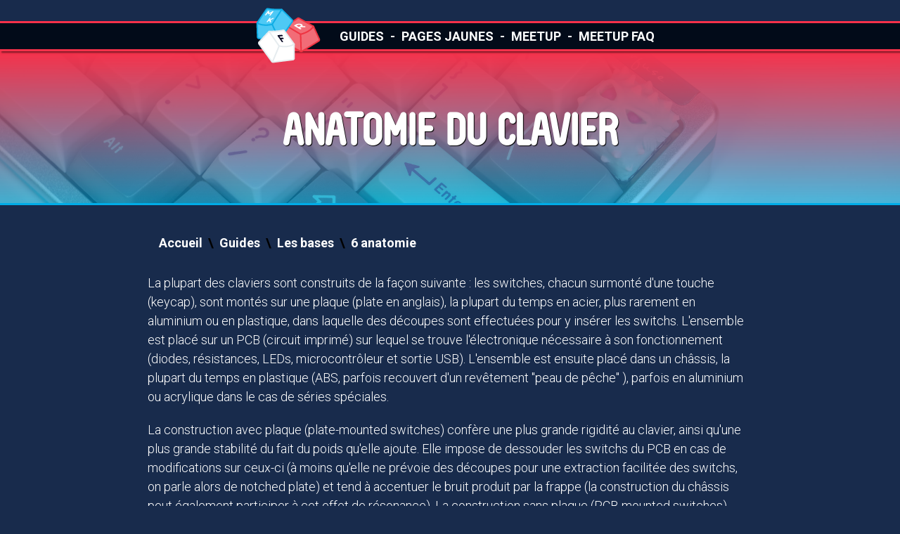

--- FILE ---
content_type: text/html; charset=utf-8
request_url: https://claviers-mecaniques.org/guides/les-bases/6-anatomie/
body_size: 16743
content:
<!DOCTYPE html>
<html>
  <head>
    <meta charset="utf-8">
<title>Mechanical Keyboards - France - Anatomie du clavier</title>
<meta name="viewport" content="width=device-width, initial-scale=1">
<link rel="stylesheet" href="/style.css">

<link href="https://fonts.googleapis.com/css?family=Roboto:300,400,700&display=swap" rel="stylesheet">
<link rel="stylesheet" href="https://cdnjs.cloudflare.com/ajax/libs/font-awesome/5.9.0/css/all.min.css" integrity="sha256-UzFD2WYH2U1dQpKDjjZK72VtPeWP50NoJjd26rnAdUI=" crossorigin="anonymous"/>
<meta name="theme-color" content="#00ACE7">

<!--Twitter Card-->
<meta name="twitter:card" content="summary">


<meta name="twitter:url" content="https://claviers-mecaniques.fr/guides/les-bases/6-anatomie/">
<meta name="twitter:title" content="Anatomie du clavier">

<meta name="twitter:image" content="https://claviers-mecaniques.fr/assets/img/MKFR_Logo-white.png">

<!--Schema-->
<link rel="author" href="https://claviers-mecaniques.fr">
<link rel="publisher" href="https://claviers-mecaniques.fr">
<meta itemprop="name" content="Anatomie du clavier">

<meta itemprop="image" content="https://claviers-mecaniques.fr/assets/img/MKFR_Logo-white.png">

<!-- Facebook OpenGraph -->
<meta property="og:url" content="https://claviers-mecaniques.fr/guides/les-bases/6-anatomie/" />

<meta property="og:type" content="article" />

<meta property="og:locale" content="fr_FR" />
<meta property="og:title" content="Mechanical Keyboards - France - Anatomie du clavier" />
<meta property="og:description" content="Mechanical Keyboards - France - Anatomie du clavier" />
<meta property="og:image" content="https://claviers-mecaniques.fr/assets/img/MKFR_Logo-white.png" />
<meta property="og:site_name" content="Mechanical Keyboards - France">
<meta property="article:author" content="https://claviers-mecaniques.fr">

  </head>
  <body>
     <header>
<nav>
  <ul class="nav">
      <li class="nav-item">
          <a href="/">
            <svg viewBox="0 0 600 600" xmlns="http://www.w3.org/2000/svg" fill-rule="evenodd" clip-rule="evenodd" stroke-linejoin="round" stroke-miterlimit="1.41421"><g fill-rule="nonzero"><path d="M402.039 425.275l119.539-73.534c4.541-2.793 6.285-8.534 4.065-13.38l-40.317-88.032c-.931-2.033-2.485-3.718-4.436-4.812l-99.145-55.54c-3.69-2.067-8.267-1.744-11.604.853-9.641 7.503-33.709 24.146-81.775 46.464-2.622 1.218-4.628 3.467-5.547 6.208l-31.514 93.962c-1.614 4.813.428 10.094 4.86 12.568l135.204 75.469c3.335 1.862 7.417 1.776 10.67-.226z" fill="#f26c77"/><path d="M376.574 193.701c-1.18 0-2.348.384-3.315 1.137-10.274 7.996-34.688 24.744-82.755 47.061-1.348.627-2.396 1.799-2.87 3.216l-31.516 93.963c-.835 2.496.224 5.237 2.522 6.52l135.204 75.469c1.729.964 3.85.92 5.534-.117l119.54-73.534c2.352-1.446 3.258-4.43 2.108-6.941l-40.317-88.031c-.486-1.062-1.281-1.925-2.301-2.497l-99.146-55.54c-.843-.473-1.77-.706-2.688-.706zm19.937 238.214c-2.624 0-5.25-.658-7.618-1.98L253.69 354.466c-6.561-3.663-9.589-11.493-7.2-18.617l31.515-93.962c1.356-4.048 4.354-7.402 8.223-9.199 47.153-21.894 70.859-38.134 80.794-45.865 4.952-3.854 11.706-4.356 17.203-1.277l99.147 55.541c2.911 1.631 5.183 4.096 6.572 7.128l40.317 88.031c3.282 7.168.695 15.689-6.021 19.82L404.7 429.6c-2.505 1.541-5.346 2.315-8.189 2.315z" fill="#ee3442"/><path d="M392.457 308.835c-.91 0-1.811-.244-2.603-.718l-108.19-64.573c-2.407-1.437-3.194-4.554-1.758-6.963 1.439-2.408 4.555-3.195 6.964-1.757l106.443 63.53c10.723-2.57 64.481-17.068 86.211-53.743 1.431-2.413 4.548-3.205 6.957-1.78 2.413 1.43 3.209 4.544 1.78 6.957-26.384 44.533-92.008 58.377-94.788 58.944-.337.069-.677.103-1.016.103z" fill="#ee3442"/><path d="M397.532 303.581c-.096-2.802-2.447-4.973-5.25-4.899-2.803.097-4.996 2.448-4.9 5.251l4.209 121.747c.095 2.743 2.349 4.902 5.073 4.902.059 0 .119-.001.178-.003 2.803-.097 4.996-2.447 4.9-5.251l-4.21-121.747z" fill="#ee3442"/><path d="M391.141 238.003c1.975 1.17 3.025 2.651 2.957 4.17-.082 1.796-1.701 3.574-4.442 4.877l-10.176 4.841-16.46-9.748 9.295-4.422c5.612-2.669 14.058-2.543 18.826.282zm35.503 10.76c-.967-1.174-2.957-1.928-5.323-2.018l-15.561-.322c1.278-1.985 1.758-4.096 1.396-6.174-.519-2.954-2.693-5.641-6.287-7.77-9.299-5.507-25.774-5.747-36.727-.54l-14.98 7.127c-1.52.722-2.422 1.801-2.475 2.957-.048 1.035.568 1.986 1.734 2.677l38.142 22.591c1.197.71 2.831 1.067 4.503 1.067 1.541 0 3.116-.304 4.409-.919 1.52-.723 2.423-1.801 2.475-2.959.047-1.035-.569-1.986-1.735-2.677l-7.681-4.548 7.219-3.434 24.333.568c1.681.063 3.37-.262 4.736-.911 1.414-.673 2.28-1.604 2.439-2.622.114-.74-.098-1.464-.617-2.093z" fill="#fff"/><path d="M235.786 346.457L96.029 333.618c-5.308-.487-9.419-4.857-9.581-10.185l-2.944-96.78c-.068-2.236.576-4.435 1.84-6.281l64.194-93.776c2.39-3.489 6.634-5.231 10.777-4.385 11.97 2.445 40.925 6.676 93.902 5.342 2.89-.073 5.686 1.052 7.726 3.1l69.944 70.214c3.583 3.596 4.096 9.234 1.222 13.419l-87.66 127.637c-2.163 3.149-5.859 4.883-9.663 4.534z" fill="#4ec9f5"/><path d="M236.252 341.4c1.975.183 3.89-.72 5.01-2.351l87.662-127.638c1.489-2.169 1.222-5.096-.635-6.959l-69.944-70.214c-1.056-1.06-2.502-1.656-4-1.609-52.954 1.336-82.286-2.837-95.046-5.443-2.132-.437-4.324.457-5.571 2.279L89.535 223.24c-.66.964-.99 2.091-.955 3.258l2.944 96.781c.083 2.759 2.22 5.031 4.969 5.283L236.252 341.4zm.498 10.179c-.474 0-.95-.022-1.428-.066L95.564 338.676c-7.851-.722-13.952-7.208-14.192-15.089l-2.944-96.78c-.101-3.333.841-6.549 2.725-9.303l64.196-93.776c3.559-5.201 9.83-7.753 15.983-6.492 12.336 2.52 40.789 6.551 92.758 5.24 4.264-.095 8.437 1.568 11.451 4.595l69.943 70.212c5.303 5.323 6.066 13.682 1.812 19.877l-87.662 127.638c-2.928 4.264-7.769 6.781-12.884 6.781z" fill="#0fade5"/><path d="M145.168 243.731c-25.888 0-48.077-5.571-64.534-16.26-2.352-1.528-3.02-4.673-1.492-7.024s4.672-3.02 7.024-1.493c20.525 13.33 47.264 15.233 66.081 14.477 16.64-.666 30.218-3.472 35.025-4.579l67.189-104.177c1.52-2.357 4.664-3.034 7.019-1.516 2.358 1.521 3.036 4.664 1.516 7.02l-68.29 105.883c-.685 1.065-1.745 1.834-2.969 2.158-.686.181-17.041 4.45-38.85 5.35-2.606.108-5.183.161-7.719.161z" fill="#0fade5"/><path d="M190.439 233.31l50.814 112.182" fill="#4ec9f5"/><path d="M241.256 350.571c-1.933 0-3.779-1.11-4.629-2.984l-50.814-112.181c-1.156-2.555-.024-5.564 2.531-6.721 2.554-1.157 5.562-.025 6.721 2.53l50.814 112.181c1.156 2.555.024 5.564-2.53 6.721-.681.308-1.392.454-2.093.454z" fill="#0fade5"/><path d="M161.816 159.732c.185 1.111 1.194 1.836 2.696 1.942 1.244.085 2.766-.299 4.078-1.032l13.859-7.866-10.836 14.481c-.894 1.196-.684 2.124-.48 2.571.375.818 1.259 1.316 2.491 1.403.124.008.25.012.378.012 2.056 0 4.448-1.112 5.59-2.641l19.16-25.604c.564-.753.753-1.56.534-2.272-.201-.655-.731-1.16-1.471-1.413-1.401-.522-3.433-.213-5.186.786l-22.176 12.578-2.074-13.818c-.075-.535-.355-.999-.808-1.341-.711-.536-1.806-.73-3.07-.552-1.828.232-3.759 1.268-4.697 2.52l-19.16 25.605c-.895 1.195-.685 2.124-.48 2.571.375.819 1.26 1.317 2.489 1.402 2.14.156 4.757-1.004 5.971-2.628l11.866-15.857 1.326 9.153zM201.058 188.577c-1.04-1.467-3.815-1.284-5.897-.258l-24.116 11.87 7.703-10.294c.643-.859.805-1.75.458-2.509-.379-.83-1.289-1.336-2.559-1.426-2.129-.14-4.739.987-5.935 2.585l-19.16 25.604c-.895 1.197-.686 2.124-.481 2.572.375.818 1.259 1.316 2.49 1.402 2.196.163 4.792-.973 6.027-2.623l3.591-4.8 7.812-3.85 2.117 10.935c.098.572.436 1.049.983 1.38.539.327 1.261.493 2.072.493.688 0 1.441-.12 2.194-.362 2.503-.842 4.217-2.696 3.991-4.313l-2.472-12.503 18.71-9.22c1.55-.786 2.613-1.923 2.842-3.041.128-.624-.016-1.223-.37-1.642zM197.985 501.926l139.302-17.08c5.291-.649 9.267-5.143 9.267-10.473v-96.825c0-2.237-.71-4.416-2.03-6.222l-67.015-91.78c-2.493-3.416-6.789-5.028-10.905-4.056-11.889 2.807-40.702 7.917-93.695 8.193-2.892.016-5.652 1.226-7.629 3.334l-67.777 72.308c-3.472 3.704-3.814 9.355-.814 13.45l91.5 124.913c2.258 3.082 6.004 4.703 9.796 4.238z" fill="#fff"/><path d="M269.009 280.287c-.412 0-.827.047-1.238.144-12.671 2.993-41.841 8.054-94.836 8.331-1.487.007-2.927.638-3.951 1.729l-67.776 72.307c-1.799 1.919-1.978 4.854-.422 6.977l91.499 124.912c1.17 1.598 3.119 2.443 5.083 2.199l139.302-17.081c2.74-.336 4.806-2.671 4.806-5.432v-96.825c0-1.169-.364-2.285-1.051-3.226l-67.018-91.782c-1.048-1.436-2.689-2.253-4.398-2.253zm-71.024 221.639h.014-.014zm-1.281 5.156c-4.942.001-9.65-2.349-12.611-6.393L92.592 375.777c-4.44-6.063-3.932-14.443 1.206-19.925l67.777-72.307c2.924-3.117 7.045-4.917 11.308-4.939 51.988-.272 80.303-5.165 92.553-8.059 6.109-1.443 12.458.914 16.175 6.005l67.016 91.78c1.965 2.692 3.005 5.878 3.005 9.216v96.825c0 7.884-5.901 14.553-13.727 15.513l-139.302 17.081c-.635.078-1.268.115-1.899.115z" fill="#e6ecef"/><path d="M279.802 396.577c-.692 0-1.386-.003-2.083-.011-21.827-.236-38.305-4.006-38.996-4.167-1.233-.286-2.315-1.023-3.033-2.066l-71.477-103.757c-1.591-2.31-1.009-5.472 1.301-7.063 2.309-1.589 5.472-1.009 7.061 1.302l70.327 102.086c4.839.959 18.494 3.352 35.147 3.512 18.813.189 45.499-2.53 65.61-16.48 2.305-1.596 5.469-1.026 7.067 1.279 1.599 2.304 1.026 5.468-1.277 7.067-17.284 11.987-41.33 18.298-69.647 18.298z" fill="#e6ecef"/><path d="M192.89 505.247c-.652 0-1.313-.126-1.952-.392-2.589-1.079-3.813-4.052-2.734-6.641l46.981-112.715c1.08-2.589 4.055-3.811 6.641-2.733 2.588 1.079 3.812 4.052 2.732 6.641l-46.98 112.715c-.813 1.95-2.7 3.125-4.688 3.125z" fill="#e6ecef"/><path d="M271.571 331.982c-1.712-2.455-5.117-4.279-7.546-4.077l-15.209 1.281-6.9-9.909 21.178-1.785c1.234-.104 2.149-.661 2.576-1.568.511-1.087.235-2.528-.759-3.954-1.711-2.457-5.031-4.225-7.565-4.003l-26.528 2.237c-1.198.101-2.09.649-2.511 1.545-.513 1.092-.236 2.539.761 3.971l28.427 40.815c1.618 2.325 4.651 4.026 7.085 4.026.141 0 .278-.006.413-.017 1.215-.103 2.122-.663 2.551-1.579.516-1.097.247-2.534-.735-3.944L255.45 338.71l14.373-1.211c1.197-.101 2.088-.65 2.509-1.545.513-1.093.236-2.54-.761-3.972z" fill="#00011d"/></g></svg>
          </a>
        </li>
    <li class="nav-item">
      <a href="/guides/les-bases">Guides</a>
    </li>
    

    <li class="nav-item">
      <a href="/pages-jaunes">Pages Jaunes</a>
    </li>
    <li class="nav-item">
      <a href="/meetup">Meetup</a>
    </li>
    <li class="nav-item">
      <a href="/meetup/faq">Meetup FAQ</a>
    </li>
  </ul>
</nav>
 </header>

    <main class="tmpl-page">
      <div class="page-header">
  <div class="page-header__img">
    <div class="parallax" style="background-image:url('/img/bg-page.jpg')" ></div>
  </div>
  <h1>Anatomie du clavier</h1>
</div>
<section class="narrow">
  <ul class="breadcrumb"><li><a href="/">Accueil</a></li><li><a href="/guides">Guides</a></li><li><a href="/guides/les-bases">Les bases</a></li><li>6 anatomie</li></ul>
  <p>La plupart des claviers sont construits de la façon suivante : les switches, chacun surmonté d'une touche (keycap), sont montés sur une plaque (plate en anglais), la plupart du temps en acier, plus rarement en aluminium ou en plastique, dans laquelle des découpes sont effectuées pour y insérer les switchs. L'ensemble est placé sur un PCB (circuit imprimé) sur lequel se trouve l'électronique nécessaire à son fonctionnement (diodes, résistances, LEDs, microcontrôleur et sortie USB). L'ensemble est ensuite placé dans un châssis, la plupart du temps en plastique (ABS, parfois recouvert d'un revêtement &quot;peau de pêche&quot; ), parfois en aluminium ou acrylique dans le cas de séries spéciales.</p>
<p>La construction avec plaque (plate-mounted switches) confère une plus grande rigidité au clavier, ainsi qu'une plus grande stabilité du fait du poids qu'elle ajoute. Elle impose de dessouder les switchs du PCB en cas de modifications sur ceux-ci (à moins qu'elle ne prévoie des découpes pour une extraction facilitée des switchs, on parle alors de notched plate) et tend à accentuer le bruit produit par la frappe (la construction du châssis peut également participer à cet effet de résonance). La construction sans plaque (PCB-mounted switches), moins rigide, favorise une sensation de frappe plus souple et permet d'ouvrir les switchs sans les dessouder. La très grande majorité des claviers mécaniques utilisent une plaque, les claviers avec PCB seul sont bien moins courants.</p>
<p>Plus d'informations sur le montage des switchs : [wiki Deskthority]</p>
<h2>Touches / Keycaps</h2>
<p>Les touches ont une certaine importance : elles sont l'interface entre nos doigts et les switchs , et influent tout autant que ces derniers sur la sensation de frappe. Leur matériau et la façon dont les légendes sont inscrites déterminent leur durabilité.</p>
<h3>Matériaux</h3>
<p>On distingue principalement trois types de plastiques utilisés pour la fabrication de touches pour claviers mécaniques : l'ABS, le PBT et le POM.</p>
<h4>ABS</h4>
<p>L'ABS (acrylonitrile butadiène styrène) est le matériau le plus commun, disponible en plusieurs épaisseurs ; les touches en ABS fin sont les plus faciles (et les moins chers) à fabriquer, et donc les plus répandues. Les touches en ABS fin offrent la sensation de frappe la plus basique (la moins valorisée), tandis que celles en ABS épais sont en général d'une qualité supérieure et sont plus appréciées du fait de la sonorité plus sourde qu'elles confèrent à la frappe. Une critique récurrente à l'encontre des touches en ABS concerne leur tendance à &quot;briller&quot;, en fait à voir leur texture se lisser du fait du contact répété avec les doigts, ce qui peut donner au bout de quelques mois (quelques semaines dans le pire des cas) l'impression désagréable que leur surface est grasse en permanence.</p>
<p>Leurs légendes peuvent être pad-printed, laser-etched/engraved, doubleshot ou uv-printed (voir plus bas). A de très rares exceptions près, les touches en ABS fin sont les seules à permettre d'avoir des légendes rétroéclairées, ce qui oblige l'utilisateur à devoir choisir entre avoir des légendes rétroéclairées ou des touches de qualité.</p>
<p><img src="http://reho.st/preview/self/0128adf46bd2dfad3acf0f5b11d06e5918a46725.png" alt=""></p>
<p>ABS fin rétroéclairé (Ducky), ABS épais doubleshot (Cherry), ABS fin doubleshot (Signature Plastics)</p>
<h4>PBT</h4>
<p>Le PBT (polybutylène téréphtalate) est moins répandu car plus cher du fait d'un processus de fabrication plus délicat que pour l'ABS. Il a l'avantage d'être bien plus résistant à l'usure, ce qui lui permet, grâce à sa texture légèrement granuleuse au toucher, de ne pas être affecté par le phénomène de &quot;brillance&quot; propre à l'ABS plus lisse (ou de façon très marginale, et après une période d'utilisation bien plus longue). Les touches PBT sont parfois disponibles en PBT fin, mais plus souvent en PBT épais, qui sont plus appréciées du fait de la sonorité plus sourde qu'elles confèrent au clavier.</p>
<p>Les légendes peuvent être dyesub ou laser-etched/engraved, le doubleshot est possible mais bien moins aisé à fabriquer (le PBT tend à se rétracter en se refroidissant, son moulage est plus contraignant que l'ABS) donc moins répandu.</p>
<p><img src="http://reho.st/self/78f93a745b905645290bf9ae9e94118c169a05a2.png" alt=""></p>
<p>PBT épais laser-etched (Leopold)</p>
<h4>POM</h4>
<p>Le POM (polyoxyméthylène, connu aussi sous le nom d'acétal ou de Delrin) est utilisé plus rarement encore que le PBT. Il offre une sensation de frappe sourde similaire au PBT tout en ayant une surface très lisse qui le rend semblable au toucher à de l'ABS usé, ce qui ne l'empêche pas d'être apprécié par certains utilisateurs. Les légendes sont en général laser-engraved.</p>
<p>D'autres plastiques peuvent être utilisés, comme le PVC, utilisé abondamment par Dell, HP, Logitech et d'autres. Par ailleurs, certaines touches peuvent être réalisés en petite série en résine, en bois, voire en métal (zinc notamment), qui valent plus pour leur esthétique que pour leur apport à la sensation de frappe.</p>
<h3>Légendes</h3>
<p>Les légendes (lettres, symboles...) peuvent être inscrites sur les touches de diverses façons, certaines plus économiques et souvent moins durables, d'autres plus coûteuses donc moins fréquentes mais plus pérennes. On peut distinguer les techniques suivantes :</p>
<h4>Pad Printing</h4>
<p>Pad printing : c'est la solution la moins chère et la plus fréquente : de l'encre est simplement appliquée sur la surface de la touche, parfois protégée par un point de vernis qui fait ressembler l'ensemble à une décalcomanie. C'est la méthode de marquage la plus répandue sur les claviers à dômes ou ciseaux (et qu'on trouve également sur des claviers mécaniques, par exemple chez Filco, qui vernit toute la surface de la touche), qui a pour défaut d'être la plus fragile (susceptible à l'usure) et de se sentir sous les doigts.</p>
<h4>Dye Sublimation</h4>
<p>Dye sublimation : impression réalisée à très haute température qui donne une légende imprimée en profondeur dans la touche, qui est donc inusable et insensible au toucher. La très haute température requise pour cette opération la rend impraticable sur de l'ABS, dont la température de fusion est inférieure à celle du PBT, qui est donc le seul matériau à bénéficier de cette technique. Par ailleurs, ce procédé ne peut produire une légende de couleur plus claire que la touche : les légendes doivent obligatoirement être plus foncées que celles-ci, ce qui limite les schémas de couleurs possibles. On peut noter cependant que certains fabricants proposent maintenant un procédé d'impression inversée (reverse dye-sub) qui colore non pas la légende mais la surface de la touche qui l'entoure, ce qui permet d'avoir une légende plus claire que le reste de la touche et autorise des schémas de couleurs jusque-là inédits avec cette méthode d'impression.</p>
<h4>Doubleshot</h4>
<p>Doubleshot ou &quot;doubleshot injection molding&quot;, moulage à double injection : chaque touche est réalisée en deux temps, en premier lieu la légende est moulée avec une armature, puis le reste de la touche est moulé par-dessus (démonstration en vidéo). La légende ainsi moulée dans l'épaisseur de la touche est inusable et insensible au toucher. Ce procédé est généralement effectué sur de l'ABS (fin ou épais), s'étend depuis quelques années au PBT, et permet n'importe quelle combinaison de couleurs pour la touche et la légende.</p>
<h4>Laser Engraving</h4>
<p>Laser engraving : les légendes sont gravées au laser, parfois laissées telles quelles (et donc très discrètes), parfois remplies d'encre dont la couleur contraste avec celle de la touche, qui peut se décolorer au fil du temps. On parle alors de touche &quot;engraved &amp; infilled&quot;.</p>
<h4>Laser Etching</h4>
<p>Laser etching : un autre type de marquage au laser qui ne grave pas la légende, mais chauffe suffisamment la surface de la touche pour changer sa couleur et parfois sa texture. Le procédé permet de créer des légendes gris foncé sur des touches claires, ou des légendes gris clair sur des touches foncées. La couleur des légendes ainsi produites est moins contrastée que ce que d'autres procédés permettent d'obtenir, et la durabilité varie d'un fabricant à un autre.</p>
<h4>UV Printing</h4>
<p>UV printing : une impression à très haute résolution sur les touches, qui sont ensuite recouvertes d'un vernis séchant aux UV. C'est une méthode assez peu répandue, et dont les résultats (vibrance des couleurs, altération de la texture du matériau et durabilité) varient selon les fabricants. Par ailleurs, elle ne semble actuellement proposée que sur de l'ABS fin, ce qui peut expliquer le manque d'intérêt pour cette technique dès lors qu'elle n'est pas réalisée sur de touches de qualité.</p>
<h4>UV Coating</h4>
<p>UV coating : au sens strict, c'est l'application d'un vernis séchant aux UV comme étape de finition/protection. Dans le jargon des fabricants et vendeurs, c'est une caractéristique de certaines touches rétroéclairées : les touches sont réalisées en plastique translucide, peintes, puis les légendes sont gravées au laser pour révéler le plastique translucide qui laissera passer le rétroéclairage. La surface de la touche est ensuite protégée par un vernis UV comme décrit plus haut. A de très rares exceptions près, les touches rétroéclairées sont réalisées uniquement en ABS fin, et leur surface peinte + vernie leur confine une texture plus lisse que de l'ABS classique (et donc la sensations que la surface est grasse, ce qui est souvent perçu comme un défaut).</p>
<p>Plus d'informations et de photos sur le [wiki Deskthority]</p>
<h3>Profile</h3>
<p>Toutes les touches n'ont pas la même forme : leur hauteur ou leur angle (autrement dit leur profil) ont une certains incidence sur les sensations et le confort de la frappe. Par ailleurs toutes les touches d'un même profil ne sont donc pas interchangeables : chaque rangée a souvent une forme différente (hauteur et angle), qui permet d'étager le sommet de chaque rangée à partir de switchs alignés sur le même plan :</p>
<p><img src="http://reho.st/medium/self/40fe3569953bb3219d50ad96cbb99c6123e0b85e.jpg" alt=""></p>
<p>• le profil OEM (en photo ci-dessus) est de très loin le plus courant, on le retrouve sur la quasi totalité de la production de claviers, quel que soit le type de switch utilisé. Les touches sont considérées comme moyennement hautes, ont un sommet cylindrique, et confèrent une courbure moyenne au clavier.</p>
<p>• le profil Cherry : initialement limité aux claviers Cherry et aux touches fabriquées par GMK (qui a racheté une partie de l'appareil de production de Cherry), il est aujourd'hui également copié par certains fabricants asiatiques (Gateron/EnjoyPBT notamment, et tous ceux qui indiquent &quot;Cherry profile&quot; sur leurs fiches produits). Le profil Cherry est un peu plus bas que l'OEM, la courbure est similaire et le sommet des touches également cylindrique.</p>
<p>• le Stepsculpture 2 : très proche du profil Cherry, utilisé majoritairement sur les claviers Leopold, certains Varmilo (qui a acquis l'outillage lorsque sous-traitant pour Leopold) et claviers à switchs Topre</p>
<p>• le profil DCS de Signature Plastics est également proche du profil Cherry, disponible pour les switchs MX.</p>
<p>• le profil SA de Signature Plastics est un profil très haut dont le sommet des touches est sphérique.</p>
<p>• le profil DSA de Signature Plastics est un profil bas, également de type sphérique, et plat (tous les rangs sont de la même hauteur), ce qui le rend très adapté aux dispositions non-standard (ErgoDox, ...).</p>
<p>• le profil XDA, de conception récente, partage les caractéristiques du DSA mais les parois de la touche sont plus épaisses. Plus de détails : https://www.massdrop.com/talk/887/x [...] ap-profile</p>
<p><img src="http://reho.st/self/e92f97366dd1154d87356156c90c0ada3e1169fc.png" alt=""></p>
<p>Enfin, certains claviers ont un profil identique sur chaque rangée et utilisent une plaque courbe pour donner son inclinaison au clavier, comme les claviers à buckling spring d'IBM (approximation) :</p>
<p><img src="http://reho.st/self/3d56e244bcab8289d44702bb5d253b95865c97b0.png" alt=""></p>
<p>Photos des différents profils par Jacobolus sur [Geekhack] (plus de profils visibles dans le lien)
Plus de détails sur l'identification des rangs : [wiki Deskthority]</p>
<h3>La monture</h3>
<p>La monture d'une touche est sa partie qui lui permet d'être fixée sur le switch. Chaque type de switch a sa propre monture, il est donc par exemple impossible d'installer des touches avec monture Cherry MX sur un IBM Model M (switch à buckling spring).</p>
<p>On peut occasionnellement trouver des adaptateurs pour utiliser un certain type de touche sur un switch d'un type différent, souvent au prix de compromis (hauteur de l'ensemble plus importante, moindre stabilité des touches) qui rendent la production de tels adaptateurs peu fréquente et peu attractive.</p>
<p>Une solution plus aboutie mais plus coûteuse consiste à modifier un switch pour lui permettre d'y adapter des touches d'un type différent : quelques fabricants ont commencé à proposer des claviers Topre compatibles avec les touches pour Cherry MX (et qui sont en conséquence incompatibles avec les touches pourvues de monture Topre), tendance qui pourrait se poursuivre avec d'autres types de touches , la compatibilité avec l'écosystème Cherry MX étant désirable en raison du nombre de keysets disponibles pour cette monture.</p>
<p>Plus d'informations et de photos : [wiki Deskthority]</p>
<h3>Remplacer ses touches</h3>
<p>On peut enlever ou remplacer les touches de la plupart des claviers mécaniques, mais c'est pour ceux pourvus de Cherry MX que l'offre est la plus vaste. L'offre est bien plus limitée pour les autres types de switchs : Unicomp est le seul vendeur à proposer des touches neuves pour claviers Buckling Spring, Realforce a cessé la fabrication de keysets pour switches Topre, et Matias est le seul à vendre des touches compatibles avec les switchs Alps. Pour ces types de switchs, le marché de l'occasion est souvent la source la plus intéressante.</p>
<p>Par ailleurs, la disposition des touches du clavier a une importance particulière : la plupart des keysets vendus sont prévus pour s'adapter à un clavier ANSI en disposition &quot;standard&quot;, calquée sur celle des Filco Majestouch, dont voici une représentation en version ANSI (les touches de la partie droite du clavier, non représentées, ne sont que très rarement sujettes à variation) :</p>
<p><img src="https://i.imgur.com/3Thh0YY.png" alt=""></p>
<p>Ce qui définit cette disposition comme &quot;standard&quot; est la taille des touches du rang inférieur : trois touches de 1,25u, une barre espace de 6.25u et quatre autres touches de 1,25u. La disposition suivante est considérée comme non-standard de par la différence de taille des touches du même rang (modifieurs de 1, 1,25 et 1,5u, barre espace de 6,5u) qui empêche d'y utiliser des touches standard (1,25u et 6,25u) :</p>
<p><img src="https://i.imgur.com/Vvgl7FU.png" alt=""></p>
<p>La même règle s'applique pour les claviers ISO, la plupart des rares keysets ISO de remplacement ayant la même disposition du rang inférieur (en plus de disposer des touches propres à l'ISO). Un clavier ISO avec un rang inférieur non-standard cumule par contre les handicaps, et il sera très compliqué de remplacer ses touches par un keyset homogène.</p>
<p>Outre l'occasion, il y a deux façons de se procurer des touches de claviers : l'achat d'un set dans le commerce, et les commandes groupées de membres d'un forum auprès d'un fabricant. Les keysets disponibles en vente directe sont ceux qui offrent le moins d'options : la quasi-totalité des sets sont au format standard sans touches supplémentaires pour s'adapter à des variations de layout, et la très grande majorité d'entre eux n'est disponible qu'en ANSI ; les rares keysets disponibles en ISO sont soit blank (sans légendes), soit avec des légendes anglaises ou nordiques, l'azerty étant quasiment inexistant.</p>
<p>L'élaboration de keysets par des membres de forums et leur fabrication sur demande par les fabricants permet de prévoir des touches supplémentaires pour s'adapter à des variations de layouts, si celles-ci sont assez populaires. Par ailleurs, ces commandes permettent de se procurer des keysets très différents de ce qu'on trouve dans le commerce, que ce soit au niveau des matériaux utilisés, du profil des touches, de la méthode d'impression des légendes ou des couleurs utilisées ; ils sont donc souvent l'occasion de se procurer un keyset unique.</p>
<h2>Design Electrique</h2>
<p>Pour comprendre certaines notions vantées par les fabricants de claviers comme l'antighosting ou le NKRO, il faut comprendre la façon dont un clavier fonctionne. Pour l'essentiel, un clavier est composé d'interrupteurs (switchs, un pour chaque touche) et d'un microcontrôleur qui sert de passerelle entre les touches et le pc : lorsque l'utilisateur appuie sur une touche, le microcontrôleur détecte cet appui et envoie via le port USB ou PS/2 le caractère correspondant (plus précisément le scancode) à l'OS qui l’interprète en fonction du layout choisi dans les options de langue.</p>
<p>Il faut donc que chaque switch soit relié au microcontrôleur, qui doit a priori disposer d'une centaine d'entrées/sorties. Or, dans le petit monde des microcontrôleurs, plus on a d'entrées/sorties, plus on est gros et puissant, et donc cher, et les contrôleurs disposant de suffisamment d'e/s pour un clavier sont inutilement puissants et chers. Pour pouvoir relier un grand nombre de switchs à un contrôleur disposant d'un nombre réduit d'e/s (typiquement 32 ou 48), on a donc recours à un arrangement en matrice :</p>
<p><img src="http://reho.st/self/296318ff74fad0820e81fb5401ee9c5bd729be1b.png" alt=""></p>
<p>Ici, pour connecter 30 switchs, on a besoin non pas de 30 entrées/sorties mais de 13, réparties en 10 colonnes et 3 lignes. Par extension, pour un clavier de 105 touches, 21 e/s suffiront, réparties en 11 colonnes et 10 lignes (qui seront arrangées sur le PCB de façon à se conformer à la disposition voulue des touches).</p>
<p>Si cet arrangement en matrice permet d'économiser le nombre d'entrées/sorties du contrôleur, elle pose néanmoins d'autres problèmes, et c'est là qu'intervient notamment la notion de ghosting.</p>
<h3>Ghosting et frappe fantôme</h3>
<p>Dans une matrice, comme plusieurs touches partagent un lien (ligne ou colonne) vers le microcontrôleur, celui-ci peut interpréter la pression des switchs de façon erronée lorsque trois switchs adjacents (ou plus) ayant un colonne et une ligne en commun sont pressés.</p>
<p><img src="http://reho.st/gif/33bba91d42b0cc589422918c98d3e59a11e244cf.gif" alt=""></p>
<p>Dans ce schéma, les cas 1, 2, 3 et 4 ne posent pas de problèmes : le contrôleur active chaque colonne une par une en y envoyant un courant et vérifie pour chacune sur quelles lignes celui-ci ressort (cette opération réalisée successivement sur l'ensemble des colonnes constitue un scan de la matrice, qui est réalisé plusieurs centaines de fois par secondes), et est capable de différencier chacune des touches pressées simultanément.</p>
<p>Dans le cas numéro 5, du fait de l'agencement électrique des touches, la pression de F, G et B conduit le courant (qui circule librement dans n'importe quelle direction tant qu'il y a continuité électrique) à passer par V et donc le contrôleur à détecter de façon erronée un appui sur cette touche. C'est cette détection d'un appui inexistant qu'on appelle ghosting.</p>
<h3>Anti-ghosting : blocking et solutions</h3>
<p>Pour éviter ce problème, plusieurs solutions se présentent ; la plus répandue consiste à programmer le contrôleur pour qu'il bloque la prise en compte d'une troisième frappe dans la configuration décrite ci-dessus : ce blocage, qu'on appelle ghosting par abus de langage, est en fait du jamming ou blocking ; il est la conséquence de la propension d'une matrice à produire du ghosting (d'où la confusion fréquente entre les termes), et la cause de la limitation à deux appuis simultanés (le 2KRO, 2-key rollover) sur bon nombre de claviers pour empêcher ce problème de se produire. On notera que techniquement parlant, un clavier peut donc avoir recours au blocage de touches comme mesure anti-ghosting, alors que la dénomination marketing &quot;anti-ghosting&quot; est couramment utilisée pour désigner un clavier qui n'en bloque pas...</p>
<p>Certains constructeurs choisissent de réaliser des matrices plus complexes ou de multiplier les liaisons différenciées entre groupes de switchs et contrôleur pour réduire au maximum les possibilités de ghosting (et donc la nécessité de bloquer les touches) : on parle souvent de matrices &quot;typing optimized&quot; ou &quot;game optimized&quot; (optimisées pour la frappe ou les jeux), qui restent souvent une solution sub-optimale dans la mesure où elles ne font souvent que déplacer le problème sur des combinaisons de touches moins fréquemment utilisées. Faute de mieux, c'est une solution plus acceptable qu'un blocage dès trois touches.</p>
<p>La solution la plus aboutie consiste à adjoindre une diode à chaque switch : dans la mesure où une diode ne permet au courant de passer que dans un seul sens, elle lui évite de &quot;remonter&quot; dans un switch adjacent et de produire une frappe fantôme. Une matrice comprenant une diode par switch élimine au niveau hardware toute possibilité de ghosting, rend donc inutile le jamming software comme mesure de protection, et permet donc un nombre d'appuis simultanés illimité (on parle de NKRO, n-key rollover).</p>
<p>Cette solution à base de diodes n'est possible que sur un clavier doté d'un circuit imprimé (pcb) sur lequel sont présents les pistes de cuivre constituant la matrice, les diodes et les switchs ; un clavier à membrane étant précisément constitué de plusieurs membranes souples en lieu et place d'un pcb, le recours aux diodes est impossible : c'est la raison pour laquelle les claviers à membrane n'ont que le blocking pour recours et sont la plupart du temps 2KRO (sauf dans le cas peu fréquent de matrices spéciales).</p>
<p><img src="https://i.imgur.com/8KU3Bgv.png" alt=""></p>
<p>L'envers d'un PCB de clavier, avec une diode (en orange) par switch.</p>
<p>On notera enfin que ces problèmes de ghosting et de jamming ne concernent que les claviers où la prise en compte d'un appui repose sur un contact électrique (via un switch à contact comme le Cherry MX ou une membrane) ; de par leur fonctionnement sans contact, les claviers à switchs électro-capacitifs de Topre ou les vénérables switchs Honeywell à effet Hall ne présentent pas ce problème et n'ont pas besoin de solution software ou hardware particulière pour le contourner.</p>
<h3>x-Key rollover &amp; appuis simultanés</h3>
<p>Le nombre de touches pouvant être prises en compte simultanément dépend de deux facteurs : le design de la matrice du clavier, et le mode de transmission des données, qui est souvent déterminé par sa connexion. Pour l'exprimer, on parle de rollover, et plus spécifiquement de x-key rollover, x désignant le nombre de touches pouvant être prises en compte simultanément. La plupart du temps, les modifieurs (ctrl, alt, shift) ne sont pas pris en compte dans ce chiffre. Pour récapituler ce qui a été détaillé plus haut sur le rollover permis par les différentes matrices :</p>
<p>• 2KRO : clavier reposant sur une matrice assurant qu'au moins deux touches seront toujours prises en comptes en tout point du clavier, parfois pas plus, et parfois plus en fonction de leur position ; ce sont principalement les claviers à membranes, et plus généralement tous les claviers dont la matrice n'utilise pas de diodes pour isoler électriquement les switchs et prévenir les problèmes de ghosting.</p>
<p>• NKRO : clavier reposant sur une matrice permettant au niveau hardware d'éviter le ghosting (via l'utilisation de diodes ou de switchs sans contact) et donc le blocage des touches ; la plupart des claviers mécaniques sont NKRO lorsque connectés en PS/2, certains le sont également en USB.</p>
<p>• 6KRO : les claviers dont la matrice permet au niveau hardware d'éviter le ghosting, mais dont la transmission des données est limitée à six touches au plus en simultané (plus les modifieurs) du fait du protocole USB utilisé (voir plus bas).</p>
<p>• xKRO : lorsque x n'est ni 2, ni 6, ni N, on a affaire soit à une matrice complexe, soit à un clavier 6KRO dont le firmware est programmé pour tricher et faire reconnaître plus de 6 touches sans pour autant permettre le NKRO.</p>
<h3>USB &amp; PS/2</h3>
<p>Bien qu'étant toutes deux des interfaces série prévues pour utiliser notamment clavier et souris, les interfaces PS/2 et USB se différencient sur un certain nombre de points.</p>
<h4>Rollover</h4>
<p>L'interface PS/2 ne limite pas le nombre d'appuis transmissible simultanément, autrement dit elle autorise le NKRO si le design électrique du clavier le permet (cf. plus haut).</p>
<p>Le cas de l'USB est plus complexe : un clavier USB (défini par la spécification USB HID, Human Interface Device) est censé pouvoir fonctionner en deux modes (ou protocoles), le premier pour être détectable par un BIOS ou n'importe quel bootloader (le boot protocol), le second qui est actif une fois l'OS lancé (le regular protocol). Pour des questions de compatibilité et de simplicité de code, le boot protocol limite les transmissions à 6 touches (plus les modifieurs), tandis que le protocole normal autorise la transmission d'un nombre illimité d'appuis simultanés. Autrement dit, le boot protocol limite un clavier USB au 6KRO, et le passage au protocole normal sous l'OS autorise le NKRO.</p>
<p>En pratique, de multiples problèmes se posent :</p>
<ul>
<li>certains fabricants de claviers implémentent un protocole normal identique au boot protocol, limitant leur clavier au 6KRO en toutes circonstances, soit pour simplifier le code du firmware du clavier, soit parce que...</li>
</ul>
<ul>
<li>certains BIOS sont mal codés et, partant du principe que tous les claviers fonctionnent en boot protocol, ne demandent pas explicitement au clavier de passer en boot protocol, ce qui les empêche de recevoir les appuis d'un clavier capable de NKRO qui ne passera donc pas en boot protocol au démarrage du pc, le rendant inopérant.</li>
</ul>
<ul>
<li>certains fabricants de claviers contournent ce problème en programment leur clavier pour qu'il simule un hub USB auquel sont connectés plusieurs claviers : le BIOS ne verra que les 6 premiers caractères, mais le clavier fonctionnera en NKRO sous l'OS. Ce procédé n'est pas sans poser problème, notamment sous OS X où les claviers fonctionnant ainsi ne sont pour la plupart pas reconnus.</li>
</ul>
<ul>
<li>enfin, certains fabricants proposent un switch pour alterner manuellement entre 6KRO et NKRO pour permettre ce dernier tout en ayant la possibilité d'être compatible avec un BIOS mal codé.</li>
</ul>
<p>Il n'y a donc pas de meilleure solution : s'il est souhaitable de pouvoir utiliser son clavier en NKRO si sa conception ne permet, les cas où un utilisateur sera limité par le 6KRO (6 touches + modifieurs) sont somme toute peu courants et ce dernier mode est le seul permettant de communiquer avec son pc avant d'arriver dans l'OS. Un clavier USB permettant de choisir 6KRO ou NKRO représente la solution la plus flexible, mais elle n'est pas pour autant indispensable.</p>
<h4>Transmission des données</h4>
<p>Une autre différence notable entre PS/2 et USB réside dans leur façon de transmettre les données: l'USB fonctionne en attente active (polling), alors que le PS/2 fonctionne par interruption (interrupt). En attente active, l'ordinateur auquel le clavier est connecté écoute à intervalles réguliers (par défaut 125 fois par seconde en USB, d'où le taux de polling de 125 Hz) si le clavier envoie des données ; à l'inverse, un clavier fonctionnant par interruption envoie ses données immédiatement qui sont reçues sans délai par l'ordinateur.</p>
<p>C'est ce qui fait dire par facilité qu'un clavier PS/2 a moins de latence ou est plus réactif qu'un clavier USB : en PS/2 la frappe est transmise sans délai, alors qu'il peut être de 8 ms en USB (et peut descendre à 1 ms lorsque l'USB fonctionne à 1000 Hz). Si vous pensez que ces quelques millisecondes ont une réelle importance en jeu, commencez par mesurer votre réactivité, et voyez ensuite si ces 8 ms pèsent lourd par rapport à votre propre temps de réaction.</p>
<h4>Alimentation électrique</h4>
<p>La dernière différence notable entre PS/2 et USB concerne l'intensité du courant qu'ils sont capables de transmettre : l'interface PS/2 peut fournir 275 mA en 5 V, alors que l'USB 2.0 peut fournir 500 mA (et jusqu'à 900 mA pour l'USB 3.0). Typiquement, un microcontrôleur (et donc un clavier sans rétroéclairage) ne consomme que quelques mA (entre 5 et 20 mA pour un µC AVR), mais un rétroéclairage complet peut consommer bien plus. L'USB est globalement plus adapté pour les claviers rétroéclairés, mais quelques rares claviers proposent une connexion PS/2 pour l'envoi de données avec un connecteur USB à brancher en parallèle (où seuls les contacts d'alimentation sont actifs) pour alimenter le rétroéclairage.</p>
<h3>Boucing et chattering</h3>
<p>Le bouncing, ou chattering, est un phénomène propre aux switchs à contact qui fait que lorsque ceux-ci sont enfoncés, leurs contacts, faits de métal souple, rebondissent l'un contre l'autre (bounce) avant de s'immobiliser et d'assurer le contact électrique. Le phénomène est très bref, mais suffisant pour être détectable par un microcontrôleur vérifiant plusieurs milliers de fois par seconde l'état des switchs qui y sont connectés.</p>
<p>Appliqué à un clavier, ce phénomène entraîne la prise en compte de plusieurs frappes successives (chatter) lorsque vous appuyez même brièvement sur une touche. Pour éviter ce problème, le firmware du clavier comprend en général un buffer qui stocke les dernières frappes enregistrées, les compare, et n'en prend en compte qu'une seule s'il en détecte plusieurs identiques sur un laps de temps donné (ce qu'on appelle le debouncing, ici réalisé de façon software).</p>
<p>Par exemple, Cherry indique pour ses switchs MX un temps de bounce inférieur ou égal à 5 ms ; en conséquence, la plupart des firmwares de claviers les utilisant prévoient un debounce de 7-10 ms, qui délaie d'autant la prise en compte effective de la frappe (délai insensible en pratique). En cas de switch défectueux ayant des contacts produisant plus de chatter que ce que le firmware est programmé pour empêcher, il faudra soit augmenter le debounce du firmware (ce que les claviers permettent très rarement), soit remplacer le switch fautif par un autre.</p>
<p>Par nature, les switchs sans contact, par exemple les switches capacitifs Topre, ne sont pas affectés par ce problème.</p>

</section>

    </main>
    <footer>
  <div class="narrow">
    <h3>Nous rejoindre</h3>

    <div class="footer__social">
      <a href="https://discord.gg/V2Ns3gD" target="_blank" rel="noreferrer noopener" aria-label="Nous rejoindre sur Discord">
        <i class="fab fa-discord"></i>
      </a>
      <a href="https://twitter.com/mkbdfr" target="_blank" rel="noreferrer noopener" aria-label="Nous suivre sur Twitter">
        <i class="fab fa-twitter"></i>
      </a>
      <a href="https://www.facebook.com/groups/291762867913654/" target="_blank" rel="noreferrer noopener" aria-label="Nous rejoindre sur Facebook">
        <i class="fab fa-facebook-square"></i>
      </a>
      <a href="https://www.instagram.com/mkbdfr/" target="_blank" rel="noreferrer noopener" ria-label="Nous suivre sur Instagram">
        <i class="fab fa-instagram"></i>
      </a>
      <a href="https://www.eventbrite.fr/o/mechanical-keyboard-france-42905127153" target="_blank" rel="noreferrer noopener" aria-label="Nous rejoindre sur Eventbrite">
        <i class="fab fa-meetup"></i>
      </a>
      <a href="https://github.com/mkbdfr" target="_blank" rel="noreferrer noopener" aria-label="Nous rejoindre sur Github">
        <i class="fab fa-github"></i>
      </a>
    </div>
  </div>
</footer>

    
  </body>
</html>


--- FILE ---
content_type: text/css; charset=utf-8
request_url: https://claviers-mecaniques.org/style.css
body_size: 3135
content:
html {
  font-family: sans-serif;
  line-height: 1.15;
  -webkit-text-size-adjust: 100%;
  -ms-text-size-adjust: 100%;
  -ms-overflow-style: scrollbar;
  -webkit-tap-highlight-color: transparent; }

article,
aside,
dialog,
figcaption,
figure,
footer,
header,
hgroup,
main,
nav,
section {
  display: block; }

body {
  margin: 0;
  font-family: -apple-system, BlinkMacSystemFont, 'Segoe UI', Roboto, 'Helvetica Neue', Arial, sans-serif, 'Apple Color Emoji', 'Segoe UI Emoji', 'Segoe UI Symbol';
  font-size: 1rem;
  font-weight: 400;
  line-height: 1.5;
  color: #212529;
  text-align: left;
  background-color: #fff; }

[tabindex='-1']:focus {
  outline: 0 !important; }

hr {
  box-sizing: content-box;
  height: 0;
  overflow: visible; }

h1,
h2,
h3,
h4,
h5,
h6 {
  margin-top: 0;
  margin-bottom: 0.5rem; }

p {
  margin-top: 0;
  margin-bottom: 1rem; }

abbr[data-original-title],
abbr[title] {
  text-decoration: underline;
  -webkit-text-decoration: underline dotted;
  text-decoration: underline dotted;
  cursor: help;
  border-bottom: 0; }

address {
  margin-bottom: 1rem;
  font-style: normal;
  line-height: inherit; }

dl,
ol,
ul {
  margin-top: 0;
  margin-bottom: 1rem; }

ol ol,
ol ul,
ul ol,
ul ul {
  margin-bottom: 0; }

dt {
  font-weight: 700; }

dd {
  margin-bottom: 0.5rem;
  margin-left: 0; }

blockquote {
  margin: 0 0 1rem; }

dfn {
  font-style: italic; }

b,
strong {
  font-weight: bolder; }

small {
  font-size: 80%; }

sub,
sup {
  position: relative;
  font-size: 75%;
  line-height: 0;
  vertical-align: baseline; }

sub {
  bottom: -0.25em; }

sup {
  top: -0.5em; }

a {
  color: #007bff;
  text-decoration: none;
  background-color: transparent;
  -webkit-text-decoration-skip: objects; }

a:hover {
  color: #0056b3;
  text-decoration: underline; }

a:not([href]):not([tabindex]) {
  color: inherit;
  text-decoration: none; }

a:not([href]):not([tabindex]):focus,
a:not([href]):not([tabindex]):hover {
  color: inherit;
  text-decoration: none; }

a:not([href]):not([tabindex]):focus {
  outline: 0; }

code,
kbd,
pre,
samp {
  font-family: monospace, monospace;
  font-size: 1em; }

pre {
  margin-top: 0;
  margin-bottom: 1rem;
  overflow: auto;
  -ms-overflow-style: scrollbar; }

figure {
  margin: 0 0 1rem; }

img {
  vertical-align: middle;
  border-style: none; }

svg:not(:root) {
  overflow: hidden; }

table {
  border-collapse: collapse; }

caption {
  padding-top: 0.75rem;
  padding-bottom: 0.75rem;
  color: #6c757d;
  text-align: left;
  caption-side: bottom; }

th {
  text-align: inherit; }

label {
  display: inline-block;
  margin-bottom: 0.5rem; }

button {
  border-radius: 0; }

button:focus {
  outline: 1px dotted;
  outline: 5px auto -webkit-focus-ring-color; }

button,
input,
optgroup,
select,
textarea {
  margin: 0;
  font-family: inherit;
  font-size: inherit;
  line-height: inherit; }

button,
input {
  overflow: visible; }

button,
select {
  text-transform: none; }

[type='reset'],
[type='submit'],
button,
html [type='button'] {
  -webkit-appearance: button; }

[type='button']::-moz-focus-inner,
[type='reset']::-moz-focus-inner,
[type='submit']::-moz-focus-inner,
button::-moz-focus-inner {
  padding: 0;
  border-style: none; }

input[type='checkbox'],
input[type='radio'] {
  box-sizing: border-box;
  padding: 0; }

input[type='date'],
input[type='datetime-local'],
input[type='month'],
input[type='time'] {
  -webkit-appearance: listbox; }

textarea {
  overflow: auto;
  resize: vertical; }

fieldset {
  min-width: 0;
  padding: 0;
  margin: 0;
  border: 0; }

legend {
  display: block;
  width: 100%;
  max-width: 100%;
  padding: 0;
  margin-bottom: 0.5rem;
  font-size: 1.5rem;
  line-height: inherit;
  color: inherit;
  white-space: normal; }

progress {
  vertical-align: baseline; }

[type='number']::-webkit-inner-spin-button,
[type='number']::-webkit-outer-spin-button {
  height: auto; }

[type='search'] {
  outline-offset: -2px;
  -webkit-appearance: none; }

[type='search']::-webkit-search-cancel-button,
[type='search']::-webkit-search-decoration {
  -webkit-appearance: none; }

::-webkit-file-upload-button {
  font: inherit;
  -webkit-appearance: button; }

output {
  display: inline-block; }

summary {
  display: list-item;
  cursor: pointer; }

template {
  display: none; }

[hidden] {
  display: none !important; }

@font-face {
  font-family: 'fv-almelo-regular';
  src: url("/assets/fonts/FV_Almelo.ttf") format("woff"), url("/assets/fonts/FV_Almelo.ttf") format("opentype"), url("/assets/fonts/FV_Almelo.ttf") format("truetype"); }

html {
  font-size: 62.5%; }

body {
  background: #182b4c;
  font-feature-settings: 'onum' 1;
  text-rendering: optimizeLegibility;
  font-feature-settings: 'kern' 1;
  font-size: 1.8rem;
  display: flex;
  flex-flow: column nowrap;
  font-family: 'Roboto', sans-serif;
  min-height: 100vh;
  width: 100%;
  margin: 0; }

main {
  flex: 1; }

section {
  max-width: 1040px;
  margin: auto;
  margin-bottom: 60px;
  color: white;
  padding: 0 20px; }
  section.home_intro {
    text-align: center;
    font-weight: 900;
    font-size: 2rem;
    color: #fff; }
  section img {
    max-width: 100%; }
  section .affiche {
    max-width: 100%; }

section.narrow {
  max-width: 860px; }

h1,
h2,
h3 {
  text-transform: uppercase;
  color: #00ace7;
  text-align: center;
  font-family: 'fv-almelo-regular'; }

h1 {
  font-weight: 900;
  font-size: 6.2rem;
  line-height: 1;
  margin-top: 40px;
  margin-bottom: 40px; }

h2 {
  font-weight: 900;
  font-size: 4.2rem;
  line-height: 1;
  margin-bottom: 30px; }

h3 {
  font-weight: 900;
  font-size: 3rem;
  line-height: 1;
  margin-top: 20px;
  margin-bottom: 20px; }

a,
p,
ol,
ul {
  font-family: 'Roboto';
  font-weight: 200; }

a {
  color: white;
  text-decoration: underline; }
  a:hover {
    color: #f7314a; }

p {
  color: white;
  margin-bottom: 20px;
  font-size: 1.8rem; }

p img {
  margin: auto;
  display: block; }

ul,
ol {
  margin-bottom: 20px;
  font-weight: 600; }
  ul a,
  ol a {
    font-weight: 600; }

.text-center {
  text-align: center; }

hr {
  height: 4px;
  color: #f7314a;
  background: #f7314a;
  margin: 40px 0 40px 0; }

header {
  position: -webkit-sticky;
  position: sticky;
  top: 0;
  display: block;
  text-align: center;
  z-index: 10; }

nav {
  width: 100%;
  height: 35px;
  padding-top: 2px;
  margin-top: 30px;
  background: #020b19;
  border-top: 3px solid #f7314a;
  border-bottom: 3px solid #f7314a;
  box-shadow: 2px 2px 2px #7D1825;
  display: block;
  text-align: center; }
  @media (max-width: 700px) {
    nav {
      height: 35px;
      margin-top: 0px;
      border-top: 3px solid black;
      border-bottom: 3px solid #f7314a; } }
  nav * {
    box-sizing: border-box; }
  nav ul {
    list-style: none;
    display: flex;
    justify-content: center;
    align-items: flex-start;
    flex-flow: row wrap;
    margin: 0 20px;
    height: 100%;
    padding: 0; }
    @media (max-width: 700px) {
      nav ul {
        margin: 0 20px; } }
  nav li {
    margin: 0 2px;
    height: 35px;
    padding: 3px 0 0 0; }
  nav li:not(:last-child):not(:first-child):after {
    content: "-";
    color: white; }
  nav a {
    text-transform: uppercase;
    font-weight: 600;
    color: white;
    text-decoration: none;
    padding: 5px; }
    @media (max-width: 340px) {
      nav a {
        padding: 2px; } }
    nav a:hover {
      color: #00ace7; }
    @media (max-width: 460px) {
      nav a {
        font-size: 1.2rem; } }
    nav a svg {
      width: 120px;
      margin-top: -50px; }
      @media (max-width: 700px) {
        nav a svg {
          width: 50px;
          margin-top: -14px; } }

footer {
  background-color: #020b19;
  width: 100%;
  height: auto;
  color: white;
  bottom: 0;
  margin-top: auto;
  border-top: 3px solid #f7314a; }

.footer__social {
  text-align: center;
  padding: 20px 20px 40px 20px; }
  .footer__social a {
    text-decoration: none;
    padding: 0 20px 20px 20px;
    display: inline-block; }
    .footer__social a:hover {
      text-decoration: none;
      color: transparent; }
    .footer__social a i {
      color: white;
      font-size: 40px; }
      .footer__social a i:hover {
        color: #00ace7;
        transition: 0.25s; }

.jumbotron {
  width: 100%;
  height: 80vh;
  color: white;
  position: relative;
  overflow: hidden; }

.jumbotron__image {
  z-index: -1;
  width: 100%;
  height: 100%;
  position: absolute; }
  .jumbotron__image img {
    -o-object-fit: cover;
       object-fit: cover;
    width: 100%;
    height: 100%;
    filter: grayscale(1);
    z-index: -1; }

.jumbotron__image:before {
  background: #182b4c;
  width: 100%;
  height: 100%;
  content: ' ';
  position: absolute;
  opacity: 0.7; }

.jumbotron__content {
  max-width: 1040px;
  margin: auto;
  display: flex;
  flex-flow: column nowrap;
  align-items: center;
  justify-content: center;
  height: 100%;
  padding: 10px; }

.jumbotron__title {
  text-align: center;
  font-size: 6rem;
  line-height: 1;
  text-transform: uppercase;
  color: white;
  background: none;
  text-align: center;
  -webkit-text-fill-color: unset; }

.jumbotron__sublabel {
  text-align: center;
  font-size: 18px; }

.jumbotron__bouton {
  border: 3px solid #f7314a;
  border-radius: 7px;
  padding: 10px;
  background: rgba(255, 255, 255, 0.8);
  text-decoration: none;
  color: #f7314a;
  transition: 0.35s;
  text-transform: uppercase;
  font-weight: 600; }
  .jumbotron__bouton:hover {
    background: #f7314a;
    color: white;
    border: 3px solid white;
    text-decoration: none; }

.dual-panel {
  width: 100%;
  height: 50vh;
  display: flex;
  position: relative;
  overflow: hidden; }
  @media (max-width: 700px) {
    .dual-panel {
      flex-flow: column nowrap;
      height: initial; } }
  .dual-panel .image {
    position: relative;
    width: 50vw;
    height: 100%;
    transition: 0.25s;
    z-index: 1; }
    @media (max-width: 700px) {
      .dual-panel .image {
        display: none; } }
    .dual-panel .image img,
    .dual-panel .image picture {
      -o-object-fit: cover;
         object-fit: cover;
      width: 100%;
      height: 100%;
      filter: grayscale(1);
      z-index: -1; }
  .dual-panel .image:before {
    background: white;
    width: 100%;
    content: ' ';
    height: 100%;
    position: absolute;
    opacity: 0.5; }
  .dual-panel .image:hover {
    transform: scale(1.2);
    transition: 0.25s;
    opacity: 1; }
    .dual-panel .image:hover img,
    .dual-panel .image:hover picture {
      filter: grayscale(0); }
  .dual-panel .texte {
    width: 50vw;
    color: white;
    display: flex;
    flex-flow: column;
    align-items: center;
    justify-content: center;
    padding: 10px 0;
    z-index: 2;
    height: 100%; }
    .dual-panel .texte ul,
    .dual-panel .texte ol {
      padding: 0;
      font-weight: 600; }
    .dual-panel .texte a {
      font-weight: 600; }
    .dual-panel .texte h2 {
      color: white; }
    @media (max-width: 700px) {
      .dual-panel .texte {
        width: auto;
        padding: 30px; }
        .dual-panel .texte ul,
        .dual-panel .texte ol {
          padding: 0 0 0 20px; } }

.dual-panel:nth-child(even) .texte {
  background: #f7314a; }
  .dual-panel:nth-child(even) .texte a:hover {
    color: #00ace7; }

.dual-panel:nth-child(odd) .texte {
  background: #00ace7; }

.social-container {
  margin-top: 30px; }

.communaute {
  height: 100%;
  display: flex;
  flex-flow: row nowrap;
  justify-content: space-around; }
  .communaute svg {
    max-width: 130px;
    height: auto; }
  .communaute a i {
    color: white;
    font-size: 4vw;
    transition: 0.25s; }
    .communaute a i:hover {
      color: #00ace7; }

.communaute-title {
  text-align: center;
  text-transform: uppercase;
  font-size: 2.5vw;
  font-weight: 700;
  background: linear-gradient(150deg, #ffd14a 15%, #fe8bc4 40%, #d084fe 94%);
  background-clip: border-box;
  -webkit-background-clip: text;
  -webkit-text-fill-color: transparent;
  -webkit-box-decoration-break: clone;
  box-decoration-break: clone;
  margin-bottom: 20px; }

.page-header {
  width: 100%;
  height: 30vh;
  position: relative;
  margin-bottom: 30px;
  display: flex;
  justify-content: center;
  align-items: center;
  border-bottom: 3px solid #00ace7; }
  .page-header h1 {
    margin: 0;
    text-shadow: 1px 1px 1px black;
    color: white;
    transition: 0.55s; }

.page-header__img {
  z-index: -1;
  width: 100%;
  height: 100%;
  position: absolute;
  transition: 0.55s; }

.parallax {
  min-height: 30vh;
  background-attachment: fixed;
  background-position: center;
  background-repeat: no-repeat;
  background-size: cover;
  transform-origin: 50% 100%;
  transition: 0.55s;
  z-index: -1; }

.page-header:hover {
  cursor: crosshair;
  transition: 0.55s; }
  .page-header:hover h1 {
    opacity: 0; }

.page-header:hover .parallax {
  transition: 0.55s; }

.page-header:hover .parallax:before {
  opacity: 0;
  transition: 0.55s; }

.parallax:before {
  background: #f7314a;
  background: linear-gradient(180deg, #f7314a 0%, rgba(0, 172, 231, 0.62507) 100%);
  width: 100%;
  height: 100%;
  content: ' ';
  position: absolute;
  z-index: 1; }

.sponsors ul {
  margin: 0;
  padding: 0;
  display: flex;
  flex-direction: row;
  flex-wrap: wrap;
  justify-content: center;
  align-items: center;
  list-style: none; }
  .sponsors ul li {
    height: 150px;
    width: 150px;
    padding: 2rem; }
    .sponsors ul li a {
      display: flex;
      justify-content: center;
      align-items: center;
      height: 100%;
      width: 100%; }

/* Style the list */
ul.breadcrumb {
  padding: 10px 16px;
  list-style: none; }
  ul.breadcrumb li {
    display: inline;
    font-size: 18px; }
    ul.breadcrumb li a {
      text-decoration: none; }
      ul.breadcrumb li a:hover {
        color: #01447e;
        text-decoration: underline; }
  ul.breadcrumb li + li:before {
    padding: 8px;
    color: black;
    content: '\\'; }

@media (max-width: 500px) {
  h1 {
    font-size: 4rem; }
  h2 {
    font-size: 3rem; }
  .big-title {
    font-size: 4rem; } }
